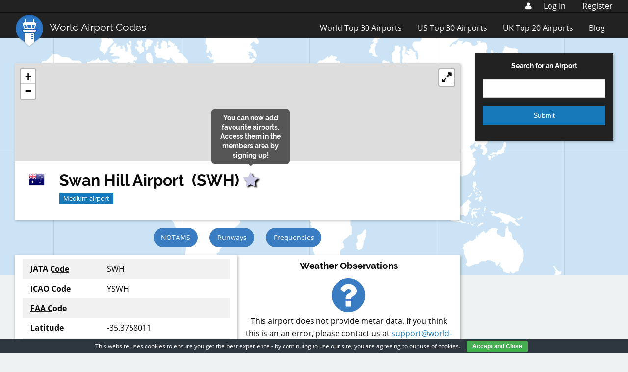

--- FILE ---
content_type: text/html; charset=utf-8
request_url: https://www.google.com/recaptcha/api2/aframe
body_size: 268
content:
<!DOCTYPE HTML><html><head><meta http-equiv="content-type" content="text/html; charset=UTF-8"></head><body><script nonce="NYAvogA5rb-r58XZ1QFEBQ">/** Anti-fraud and anti-abuse applications only. See google.com/recaptcha */ try{var clients={'sodar':'https://pagead2.googlesyndication.com/pagead/sodar?'};window.addEventListener("message",function(a){try{if(a.source===window.parent){var b=JSON.parse(a.data);var c=clients[b['id']];if(c){var d=document.createElement('img');d.src=c+b['params']+'&rc='+(localStorage.getItem("rc::a")?sessionStorage.getItem("rc::b"):"");window.document.body.appendChild(d);sessionStorage.setItem("rc::e",parseInt(sessionStorage.getItem("rc::e")||0)+1);localStorage.setItem("rc::h",'1768096401892');}}}catch(b){}});window.parent.postMessage("_grecaptcha_ready", "*");}catch(b){}</script></body></html>